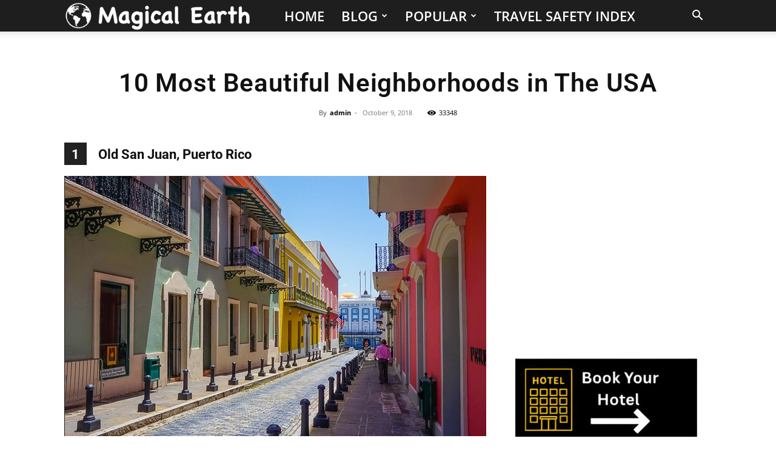

--- FILE ---
content_type: text/html; charset=utf-8
request_url: https://www.google.com/recaptcha/api2/aframe
body_size: 258
content:
<!DOCTYPE HTML><html><head><meta http-equiv="content-type" content="text/html; charset=UTF-8"></head><body><script nonce="OxADLswMXde7bVeyY2CYwA">/** Anti-fraud and anti-abuse applications only. See google.com/recaptcha */ try{var clients={'sodar':'https://pagead2.googlesyndication.com/pagead/sodar?'};window.addEventListener("message",function(a){try{if(a.source===window.parent){var b=JSON.parse(a.data);var c=clients[b['id']];if(c){var d=document.createElement('img');d.src=c+b['params']+'&rc='+(localStorage.getItem("rc::a")?sessionStorage.getItem("rc::b"):"");window.document.body.appendChild(d);sessionStorage.setItem("rc::e",parseInt(sessionStorage.getItem("rc::e")||0)+1);localStorage.setItem("rc::h",'1769265075624');}}}catch(b){}});window.parent.postMessage("_grecaptcha_ready", "*");}catch(b){}</script></body></html>